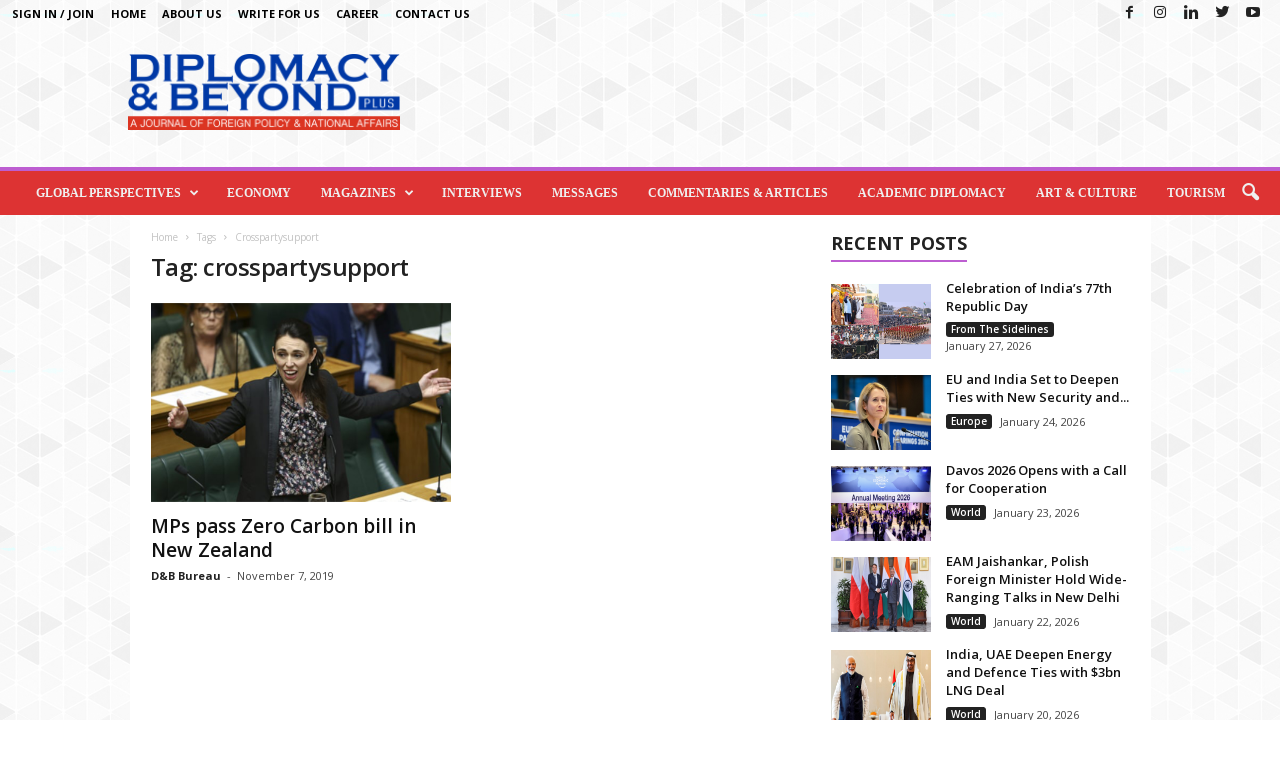

--- FILE ---
content_type: text/html; charset=UTF-8
request_url: https://diplomacybeyond.com/tag/crosspartysupport/
body_size: 16582
content:
<!doctype html >
<!--[if IE 8]>    <html class="ie8" lang="en-US"> <![endif]-->
<!--[if IE 9]>    <html class="ie9" lang="en-US"> <![endif]-->
<!--[if gt IE 8]><!--> <html lang="en-US"> <!--<![endif]-->
<head>
    <title>crosspartysupport | Diplomacy &amp; Beyond Plus</title>
    <meta charset="UTF-8" />
    <meta name="viewport" content="width=device-width, initial-scale=1.0">
    <link rel="pingback" href="https://diplomacybeyond.com/xmlrpc.php" />
    <meta name='robots' content='max-image-preview:large' />
	<style>img:is([sizes="auto" i], [sizes^="auto," i]) { contain-intrinsic-size: 3000px 1500px }</style>
	<link rel='dns-prefetch' href='//fonts.googleapis.com' />
<link rel="alternate" type="application/rss+xml" title="Diplomacy &amp; Beyond Plus &raquo; Feed" href="https://diplomacybeyond.com/feed/" />
<link rel="alternate" type="application/rss+xml" title="Diplomacy &amp; Beyond Plus &raquo; Comments Feed" href="https://diplomacybeyond.com/comments/feed/" />
<link rel="alternate" type="application/rss+xml" title="Diplomacy &amp; Beyond Plus &raquo; crosspartysupport Tag Feed" href="https://diplomacybeyond.com/tag/crosspartysupport/feed/" />
<script type="text/javascript">
/* <![CDATA[ */
window._wpemojiSettings = {"baseUrl":"https:\/\/s.w.org\/images\/core\/emoji\/15.0.3\/72x72\/","ext":".png","svgUrl":"https:\/\/s.w.org\/images\/core\/emoji\/15.0.3\/svg\/","svgExt":".svg","source":{"concatemoji":"https:\/\/diplomacybeyond.com\/wp-includes\/js\/wp-emoji-release.min.js?ver=6.7.4"}};
/*! This file is auto-generated */
!function(i,n){var o,s,e;function c(e){try{var t={supportTests:e,timestamp:(new Date).valueOf()};sessionStorage.setItem(o,JSON.stringify(t))}catch(e){}}function p(e,t,n){e.clearRect(0,0,e.canvas.width,e.canvas.height),e.fillText(t,0,0);var t=new Uint32Array(e.getImageData(0,0,e.canvas.width,e.canvas.height).data),r=(e.clearRect(0,0,e.canvas.width,e.canvas.height),e.fillText(n,0,0),new Uint32Array(e.getImageData(0,0,e.canvas.width,e.canvas.height).data));return t.every(function(e,t){return e===r[t]})}function u(e,t,n){switch(t){case"flag":return n(e,"\ud83c\udff3\ufe0f\u200d\u26a7\ufe0f","\ud83c\udff3\ufe0f\u200b\u26a7\ufe0f")?!1:!n(e,"\ud83c\uddfa\ud83c\uddf3","\ud83c\uddfa\u200b\ud83c\uddf3")&&!n(e,"\ud83c\udff4\udb40\udc67\udb40\udc62\udb40\udc65\udb40\udc6e\udb40\udc67\udb40\udc7f","\ud83c\udff4\u200b\udb40\udc67\u200b\udb40\udc62\u200b\udb40\udc65\u200b\udb40\udc6e\u200b\udb40\udc67\u200b\udb40\udc7f");case"emoji":return!n(e,"\ud83d\udc26\u200d\u2b1b","\ud83d\udc26\u200b\u2b1b")}return!1}function f(e,t,n){var r="undefined"!=typeof WorkerGlobalScope&&self instanceof WorkerGlobalScope?new OffscreenCanvas(300,150):i.createElement("canvas"),a=r.getContext("2d",{willReadFrequently:!0}),o=(a.textBaseline="top",a.font="600 32px Arial",{});return e.forEach(function(e){o[e]=t(a,e,n)}),o}function t(e){var t=i.createElement("script");t.src=e,t.defer=!0,i.head.appendChild(t)}"undefined"!=typeof Promise&&(o="wpEmojiSettingsSupports",s=["flag","emoji"],n.supports={everything:!0,everythingExceptFlag:!0},e=new Promise(function(e){i.addEventListener("DOMContentLoaded",e,{once:!0})}),new Promise(function(t){var n=function(){try{var e=JSON.parse(sessionStorage.getItem(o));if("object"==typeof e&&"number"==typeof e.timestamp&&(new Date).valueOf()<e.timestamp+604800&&"object"==typeof e.supportTests)return e.supportTests}catch(e){}return null}();if(!n){if("undefined"!=typeof Worker&&"undefined"!=typeof OffscreenCanvas&&"undefined"!=typeof URL&&URL.createObjectURL&&"undefined"!=typeof Blob)try{var e="postMessage("+f.toString()+"("+[JSON.stringify(s),u.toString(),p.toString()].join(",")+"));",r=new Blob([e],{type:"text/javascript"}),a=new Worker(URL.createObjectURL(r),{name:"wpTestEmojiSupports"});return void(a.onmessage=function(e){c(n=e.data),a.terminate(),t(n)})}catch(e){}c(n=f(s,u,p))}t(n)}).then(function(e){for(var t in e)n.supports[t]=e[t],n.supports.everything=n.supports.everything&&n.supports[t],"flag"!==t&&(n.supports.everythingExceptFlag=n.supports.everythingExceptFlag&&n.supports[t]);n.supports.everythingExceptFlag=n.supports.everythingExceptFlag&&!n.supports.flag,n.DOMReady=!1,n.readyCallback=function(){n.DOMReady=!0}}).then(function(){return e}).then(function(){var e;n.supports.everything||(n.readyCallback(),(e=n.source||{}).concatemoji?t(e.concatemoji):e.wpemoji&&e.twemoji&&(t(e.twemoji),t(e.wpemoji)))}))}((window,document),window._wpemojiSettings);
/* ]]> */
</script>
<style id='wp-emoji-styles-inline-css' type='text/css'>

	img.wp-smiley, img.emoji {
		display: inline !important;
		border: none !important;
		box-shadow: none !important;
		height: 1em !important;
		width: 1em !important;
		margin: 0 0.07em !important;
		vertical-align: -0.1em !important;
		background: none !important;
		padding: 0 !important;
	}
</style>
<link rel='stylesheet' id='wp-block-library-css' href='https://diplomacybeyond.com/wp-includes/css/dist/block-library/style.min.css?ver=6.7.4' type='text/css' media='all' />
<link rel='stylesheet' id='me-spr-block-styles-css' href='https://diplomacybeyond.com/wp-content/plugins/simple-post-redirect//css/block-styles.min.css?ver=6.7.4' type='text/css' media='all' />
<style id='classic-theme-styles-inline-css' type='text/css'>
/*! This file is auto-generated */
.wp-block-button__link{color:#fff;background-color:#32373c;border-radius:9999px;box-shadow:none;text-decoration:none;padding:calc(.667em + 2px) calc(1.333em + 2px);font-size:1.125em}.wp-block-file__button{background:#32373c;color:#fff;text-decoration:none}
</style>
<style id='global-styles-inline-css' type='text/css'>
:root{--wp--preset--aspect-ratio--square: 1;--wp--preset--aspect-ratio--4-3: 4/3;--wp--preset--aspect-ratio--3-4: 3/4;--wp--preset--aspect-ratio--3-2: 3/2;--wp--preset--aspect-ratio--2-3: 2/3;--wp--preset--aspect-ratio--16-9: 16/9;--wp--preset--aspect-ratio--9-16: 9/16;--wp--preset--color--black: #000000;--wp--preset--color--cyan-bluish-gray: #abb8c3;--wp--preset--color--white: #ffffff;--wp--preset--color--pale-pink: #f78da7;--wp--preset--color--vivid-red: #cf2e2e;--wp--preset--color--luminous-vivid-orange: #ff6900;--wp--preset--color--luminous-vivid-amber: #fcb900;--wp--preset--color--light-green-cyan: #7bdcb5;--wp--preset--color--vivid-green-cyan: #00d084;--wp--preset--color--pale-cyan-blue: #8ed1fc;--wp--preset--color--vivid-cyan-blue: #0693e3;--wp--preset--color--vivid-purple: #9b51e0;--wp--preset--gradient--vivid-cyan-blue-to-vivid-purple: linear-gradient(135deg,rgba(6,147,227,1) 0%,rgb(155,81,224) 100%);--wp--preset--gradient--light-green-cyan-to-vivid-green-cyan: linear-gradient(135deg,rgb(122,220,180) 0%,rgb(0,208,130) 100%);--wp--preset--gradient--luminous-vivid-amber-to-luminous-vivid-orange: linear-gradient(135deg,rgba(252,185,0,1) 0%,rgba(255,105,0,1) 100%);--wp--preset--gradient--luminous-vivid-orange-to-vivid-red: linear-gradient(135deg,rgba(255,105,0,1) 0%,rgb(207,46,46) 100%);--wp--preset--gradient--very-light-gray-to-cyan-bluish-gray: linear-gradient(135deg,rgb(238,238,238) 0%,rgb(169,184,195) 100%);--wp--preset--gradient--cool-to-warm-spectrum: linear-gradient(135deg,rgb(74,234,220) 0%,rgb(151,120,209) 20%,rgb(207,42,186) 40%,rgb(238,44,130) 60%,rgb(251,105,98) 80%,rgb(254,248,76) 100%);--wp--preset--gradient--blush-light-purple: linear-gradient(135deg,rgb(255,206,236) 0%,rgb(152,150,240) 100%);--wp--preset--gradient--blush-bordeaux: linear-gradient(135deg,rgb(254,205,165) 0%,rgb(254,45,45) 50%,rgb(107,0,62) 100%);--wp--preset--gradient--luminous-dusk: linear-gradient(135deg,rgb(255,203,112) 0%,rgb(199,81,192) 50%,rgb(65,88,208) 100%);--wp--preset--gradient--pale-ocean: linear-gradient(135deg,rgb(255,245,203) 0%,rgb(182,227,212) 50%,rgb(51,167,181) 100%);--wp--preset--gradient--electric-grass: linear-gradient(135deg,rgb(202,248,128) 0%,rgb(113,206,126) 100%);--wp--preset--gradient--midnight: linear-gradient(135deg,rgb(2,3,129) 0%,rgb(40,116,252) 100%);--wp--preset--font-size--small: 10px;--wp--preset--font-size--medium: 20px;--wp--preset--font-size--large: 30px;--wp--preset--font-size--x-large: 42px;--wp--preset--font-size--regular: 14px;--wp--preset--font-size--larger: 48px;--wp--preset--spacing--20: 0.44rem;--wp--preset--spacing--30: 0.67rem;--wp--preset--spacing--40: 1rem;--wp--preset--spacing--50: 1.5rem;--wp--preset--spacing--60: 2.25rem;--wp--preset--spacing--70: 3.38rem;--wp--preset--spacing--80: 5.06rem;--wp--preset--shadow--natural: 6px 6px 9px rgba(0, 0, 0, 0.2);--wp--preset--shadow--deep: 12px 12px 50px rgba(0, 0, 0, 0.4);--wp--preset--shadow--sharp: 6px 6px 0px rgba(0, 0, 0, 0.2);--wp--preset--shadow--outlined: 6px 6px 0px -3px rgba(255, 255, 255, 1), 6px 6px rgba(0, 0, 0, 1);--wp--preset--shadow--crisp: 6px 6px 0px rgba(0, 0, 0, 1);}:where(.is-layout-flex){gap: 0.5em;}:where(.is-layout-grid){gap: 0.5em;}body .is-layout-flex{display: flex;}.is-layout-flex{flex-wrap: wrap;align-items: center;}.is-layout-flex > :is(*, div){margin: 0;}body .is-layout-grid{display: grid;}.is-layout-grid > :is(*, div){margin: 0;}:where(.wp-block-columns.is-layout-flex){gap: 2em;}:where(.wp-block-columns.is-layout-grid){gap: 2em;}:where(.wp-block-post-template.is-layout-flex){gap: 1.25em;}:where(.wp-block-post-template.is-layout-grid){gap: 1.25em;}.has-black-color{color: var(--wp--preset--color--black) !important;}.has-cyan-bluish-gray-color{color: var(--wp--preset--color--cyan-bluish-gray) !important;}.has-white-color{color: var(--wp--preset--color--white) !important;}.has-pale-pink-color{color: var(--wp--preset--color--pale-pink) !important;}.has-vivid-red-color{color: var(--wp--preset--color--vivid-red) !important;}.has-luminous-vivid-orange-color{color: var(--wp--preset--color--luminous-vivid-orange) !important;}.has-luminous-vivid-amber-color{color: var(--wp--preset--color--luminous-vivid-amber) !important;}.has-light-green-cyan-color{color: var(--wp--preset--color--light-green-cyan) !important;}.has-vivid-green-cyan-color{color: var(--wp--preset--color--vivid-green-cyan) !important;}.has-pale-cyan-blue-color{color: var(--wp--preset--color--pale-cyan-blue) !important;}.has-vivid-cyan-blue-color{color: var(--wp--preset--color--vivid-cyan-blue) !important;}.has-vivid-purple-color{color: var(--wp--preset--color--vivid-purple) !important;}.has-black-background-color{background-color: var(--wp--preset--color--black) !important;}.has-cyan-bluish-gray-background-color{background-color: var(--wp--preset--color--cyan-bluish-gray) !important;}.has-white-background-color{background-color: var(--wp--preset--color--white) !important;}.has-pale-pink-background-color{background-color: var(--wp--preset--color--pale-pink) !important;}.has-vivid-red-background-color{background-color: var(--wp--preset--color--vivid-red) !important;}.has-luminous-vivid-orange-background-color{background-color: var(--wp--preset--color--luminous-vivid-orange) !important;}.has-luminous-vivid-amber-background-color{background-color: var(--wp--preset--color--luminous-vivid-amber) !important;}.has-light-green-cyan-background-color{background-color: var(--wp--preset--color--light-green-cyan) !important;}.has-vivid-green-cyan-background-color{background-color: var(--wp--preset--color--vivid-green-cyan) !important;}.has-pale-cyan-blue-background-color{background-color: var(--wp--preset--color--pale-cyan-blue) !important;}.has-vivid-cyan-blue-background-color{background-color: var(--wp--preset--color--vivid-cyan-blue) !important;}.has-vivid-purple-background-color{background-color: var(--wp--preset--color--vivid-purple) !important;}.has-black-border-color{border-color: var(--wp--preset--color--black) !important;}.has-cyan-bluish-gray-border-color{border-color: var(--wp--preset--color--cyan-bluish-gray) !important;}.has-white-border-color{border-color: var(--wp--preset--color--white) !important;}.has-pale-pink-border-color{border-color: var(--wp--preset--color--pale-pink) !important;}.has-vivid-red-border-color{border-color: var(--wp--preset--color--vivid-red) !important;}.has-luminous-vivid-orange-border-color{border-color: var(--wp--preset--color--luminous-vivid-orange) !important;}.has-luminous-vivid-amber-border-color{border-color: var(--wp--preset--color--luminous-vivid-amber) !important;}.has-light-green-cyan-border-color{border-color: var(--wp--preset--color--light-green-cyan) !important;}.has-vivid-green-cyan-border-color{border-color: var(--wp--preset--color--vivid-green-cyan) !important;}.has-pale-cyan-blue-border-color{border-color: var(--wp--preset--color--pale-cyan-blue) !important;}.has-vivid-cyan-blue-border-color{border-color: var(--wp--preset--color--vivid-cyan-blue) !important;}.has-vivid-purple-border-color{border-color: var(--wp--preset--color--vivid-purple) !important;}.has-vivid-cyan-blue-to-vivid-purple-gradient-background{background: var(--wp--preset--gradient--vivid-cyan-blue-to-vivid-purple) !important;}.has-light-green-cyan-to-vivid-green-cyan-gradient-background{background: var(--wp--preset--gradient--light-green-cyan-to-vivid-green-cyan) !important;}.has-luminous-vivid-amber-to-luminous-vivid-orange-gradient-background{background: var(--wp--preset--gradient--luminous-vivid-amber-to-luminous-vivid-orange) !important;}.has-luminous-vivid-orange-to-vivid-red-gradient-background{background: var(--wp--preset--gradient--luminous-vivid-orange-to-vivid-red) !important;}.has-very-light-gray-to-cyan-bluish-gray-gradient-background{background: var(--wp--preset--gradient--very-light-gray-to-cyan-bluish-gray) !important;}.has-cool-to-warm-spectrum-gradient-background{background: var(--wp--preset--gradient--cool-to-warm-spectrum) !important;}.has-blush-light-purple-gradient-background{background: var(--wp--preset--gradient--blush-light-purple) !important;}.has-blush-bordeaux-gradient-background{background: var(--wp--preset--gradient--blush-bordeaux) !important;}.has-luminous-dusk-gradient-background{background: var(--wp--preset--gradient--luminous-dusk) !important;}.has-pale-ocean-gradient-background{background: var(--wp--preset--gradient--pale-ocean) !important;}.has-electric-grass-gradient-background{background: var(--wp--preset--gradient--electric-grass) !important;}.has-midnight-gradient-background{background: var(--wp--preset--gradient--midnight) !important;}.has-small-font-size{font-size: var(--wp--preset--font-size--small) !important;}.has-medium-font-size{font-size: var(--wp--preset--font-size--medium) !important;}.has-large-font-size{font-size: var(--wp--preset--font-size--large) !important;}.has-x-large-font-size{font-size: var(--wp--preset--font-size--x-large) !important;}
:where(.wp-block-post-template.is-layout-flex){gap: 1.25em;}:where(.wp-block-post-template.is-layout-grid){gap: 1.25em;}
:where(.wp-block-columns.is-layout-flex){gap: 2em;}:where(.wp-block-columns.is-layout-grid){gap: 2em;}
:root :where(.wp-block-pullquote){font-size: 1.5em;line-height: 1.6;}
</style>
<link rel='stylesheet' id='foobox-free-min-css' href='https://diplomacybeyond.com/wp-content/plugins/foobox-image-lightbox/free/css/foobox.free.min.css?ver=2.7.34' type='text/css' media='all' />
<link rel='stylesheet' id='wpos-slick-style-css' href='https://diplomacybeyond.com/wp-content/plugins/wp-responsive-recent-post-slider/assets/css/slick.css?ver=2.4' type='text/css' media='all' />
<link rel='stylesheet' id='wppsac-public-style-css' href='https://diplomacybeyond.com/wp-content/plugins/wp-responsive-recent-post-slider/assets/css/recent-post-style.css?ver=2.4' type='text/css' media='all' />
<link rel='stylesheet' id='ppress-frontend-css' href='https://diplomacybeyond.com/wp-content/plugins/wp-user-avatar/assets/css/frontend.min.css?ver=4.16.1' type='text/css' media='all' />
<link rel='stylesheet' id='ppress-flatpickr-css' href='https://diplomacybeyond.com/wp-content/plugins/wp-user-avatar/assets/flatpickr/flatpickr.min.css?ver=4.16.1' type='text/css' media='all' />
<link rel='stylesheet' id='ppress-select2-css' href='https://diplomacybeyond.com/wp-content/plugins/wp-user-avatar/assets/select2/select2.min.css?ver=6.7.4' type='text/css' media='all' />
<link rel='stylesheet' id='td-plugin-newsletter-css' href='https://diplomacybeyond.com/wp-content/plugins/td-newsletter/style.css?ver=4.9.4' type='text/css' media='all' />
<link rel='stylesheet' id='google-fonts-style-css' href='https://fonts.googleapis.com/css?family=Open+Sans%3A400%2C600%2C700%7CRoboto+Condensed%3A400%2C500%2C700&#038;display=swap&#038;ver=4.9.4' type='text/css' media='all' />
<link rel='stylesheet' id='td-theme-css' href='https://diplomacybeyond.com/wp-content/themes/Newsmag/style.css?ver=4.9.4' type='text/css' media='all' />
<style id='td-theme-inline-css' type='text/css'>
    
        @media (max-width: 767px) {
            .td-header-desktop-wrap {
                display: none;
            }
        }
        @media (min-width: 767px) {
            .td-header-mobile-wrap {
                display: none;
            }
        }
    
	
</style>
<link rel='stylesheet' id='td-legacy-framework-front-style-css' href='https://diplomacybeyond.com/wp-content/plugins/td-composer/legacy/Newsmag/assets/css/td_legacy_main.css?ver=994b985dee55a2505cfa73560be54a14' type='text/css' media='all' />
<link rel='stylesheet' id='td-theme-demo-style-css' href='https://diplomacybeyond.com/wp-content/plugins/td-composer/legacy/Newsmag/includes/demos/magazine/demo_style.css?ver=4.9.4' type='text/css' media='all' />
<script type="text/javascript" src="https://diplomacybeyond.com/wp-includes/js/jquery/jquery.min.js?ver=3.7.1" id="jquery-core-js"></script>
<script type="text/javascript" src="https://diplomacybeyond.com/wp-includes/js/jquery/jquery-migrate.min.js?ver=3.4.1" id="jquery-migrate-js"></script>
<script type="text/javascript" src="https://diplomacybeyond.com/wp-content/plugins/wp-user-avatar/assets/flatpickr/flatpickr.min.js?ver=4.16.1" id="ppress-flatpickr-js"></script>
<script type="text/javascript" src="https://diplomacybeyond.com/wp-content/plugins/wp-user-avatar/assets/select2/select2.min.js?ver=4.16.1" id="ppress-select2-js"></script>
<script type="text/javascript" id="foobox-free-min-js-before">
/* <![CDATA[ */
/* Run FooBox FREE (v2.7.34) */
var FOOBOX = window.FOOBOX = {
	ready: true,
	disableOthers: false,
	o: {wordpress: { enabled: true }, countMessage:'image %index of %total', captions: { dataTitle: ["captionTitle","title"], dataDesc: ["captionDesc","description"] }, rel: '', excludes:'.fbx-link,.nofoobox,.nolightbox,a[href*="pinterest.com/pin/create/button/"]', affiliate : { enabled: false }},
	selectors: [
		".foogallery-container.foogallery-lightbox-foobox", ".foogallery-container.foogallery-lightbox-foobox-free", ".gallery", ".wp-block-gallery", ".wp-caption", ".wp-block-image", "a:has(img[class*=wp-image-])", ".post a:has(img[class*=wp-image-])", ".foobox"
	],
	pre: function( $ ){
		// Custom JavaScript (Pre)
		
	},
	post: function( $ ){
		// Custom JavaScript (Post)
		
		// Custom Captions Code
		
	},
	custom: function( $ ){
		// Custom Extra JS
		
	}
};
/* ]]> */
</script>
<script type="text/javascript" src="https://diplomacybeyond.com/wp-content/plugins/foobox-image-lightbox/free/js/foobox.free.min.js?ver=2.7.34" id="foobox-free-min-js"></script>
<link rel="https://api.w.org/" href="https://diplomacybeyond.com/wp-json/" /><link rel="alternate" title="JSON" type="application/json" href="https://diplomacybeyond.com/wp-json/wp/v2/tags/4190" /><link rel="EditURI" type="application/rsd+xml" title="RSD" href="https://diplomacybeyond.com/xmlrpc.php?rsd" />
<meta name="generator" content="WordPress 6.7.4" />
<!--[if lt IE 9]><script src="https://cdnjs.cloudflare.com/ajax/libs/html5shiv/3.7.3/html5shiv.js"></script><![endif]-->
    			<script>
				window.tdwGlobal = {"adminUrl":"https:\/\/diplomacybeyond.com\/wp-admin\/","wpRestNonce":"5a6ac00d19","wpRestUrl":"https:\/\/diplomacybeyond.com\/wp-json\/","permalinkStructure":"\/%postname%\/"};
			</script>
			<style type="text/css">.recentcomments a{display:inline !important;padding:0 !important;margin:0 !important;}</style>
<!-- JS generated by theme -->

<script>
    
    

	    var tdBlocksArray = []; //here we store all the items for the current page

	    //td_block class - each ajax block uses a object of this class for requests
	    function tdBlock() {
		    this.id = '';
		    this.block_type = 1; //block type id (1-234 etc)
		    this.atts = '';
		    this.td_column_number = '';
		    this.td_current_page = 1; //
		    this.post_count = 0; //from wp
		    this.found_posts = 0; //from wp
		    this.max_num_pages = 0; //from wp
		    this.td_filter_value = ''; //current live filter value
		    this.is_ajax_running = false;
		    this.td_user_action = ''; // load more or infinite loader (used by the animation)
		    this.header_color = '';
		    this.ajax_pagination_infinite_stop = ''; //show load more at page x
	    }


        // td_js_generator - mini detector
        (function(){
            var htmlTag = document.getElementsByTagName("html")[0];

	        if ( navigator.userAgent.indexOf("MSIE 10.0") > -1 ) {
                htmlTag.className += ' ie10';
            }

            if ( !!navigator.userAgent.match(/Trident.*rv\:11\./) ) {
                htmlTag.className += ' ie11';
            }

	        if ( navigator.userAgent.indexOf("Edge") > -1 ) {
                htmlTag.className += ' ieEdge';
            }

            if ( /(iPad|iPhone|iPod)/g.test(navigator.userAgent) ) {
                htmlTag.className += ' td-md-is-ios';
            }

            var user_agent = navigator.userAgent.toLowerCase();
            if ( user_agent.indexOf("android") > -1 ) {
                htmlTag.className += ' td-md-is-android';
            }

            if ( -1 !== navigator.userAgent.indexOf('Mac OS X')  ) {
                htmlTag.className += ' td-md-is-os-x';
            }

            if ( /chrom(e|ium)/.test(navigator.userAgent.toLowerCase()) ) {
               htmlTag.className += ' td-md-is-chrome';
            }

            if ( -1 !== navigator.userAgent.indexOf('Firefox') ) {
                htmlTag.className += ' td-md-is-firefox';
            }

            if ( -1 !== navigator.userAgent.indexOf('Safari') && -1 === navigator.userAgent.indexOf('Chrome') ) {
                htmlTag.className += ' td-md-is-safari';
            }

            if( -1 !== navigator.userAgent.indexOf('IEMobile') ){
                htmlTag.className += ' td-md-is-iemobile';
            }

        })();




        var tdLocalCache = {};

        ( function () {
            "use strict";

            tdLocalCache = {
                data: {},
                remove: function (resource_id) {
                    delete tdLocalCache.data[resource_id];
                },
                exist: function (resource_id) {
                    return tdLocalCache.data.hasOwnProperty(resource_id) && tdLocalCache.data[resource_id] !== null;
                },
                get: function (resource_id) {
                    return tdLocalCache.data[resource_id];
                },
                set: function (resource_id, cachedData) {
                    tdLocalCache.remove(resource_id);
                    tdLocalCache.data[resource_id] = cachedData;
                }
            };
        })();

    
    
var td_viewport_interval_list=[{"limitBottom":767,"sidebarWidth":251},{"limitBottom":1023,"sidebarWidth":339}];
var td_animation_stack_effect="type0";
var tds_animation_stack=true;
var td_animation_stack_specific_selectors=".entry-thumb, img";
var td_animation_stack_general_selectors=".td-animation-stack img, .td-animation-stack .entry-thumb, .post img";
var tdc_is_installed="yes";
var td_ajax_url="https:\/\/diplomacybeyond.com\/wp-admin\/admin-ajax.php?td_theme_name=Newsmag&v=4.9.4";
var td_get_template_directory_uri="https:\/\/diplomacybeyond.com\/wp-content\/plugins\/td-composer\/legacy\/common";
var tds_snap_menu="";
var tds_logo_on_sticky="";
var tds_header_style="";
var td_please_wait="Please wait...";
var td_email_user_pass_incorrect="User or password incorrect!";
var td_email_user_incorrect="Email or username incorrect!";
var td_email_incorrect="Email incorrect!";
var tds_more_articles_on_post_enable="";
var tds_more_articles_on_post_time_to_wait="";
var tds_more_articles_on_post_pages_distance_from_top=0;
var tds_theme_color_site_wide="#bd5ed1";
var tds_smart_sidebar="enabled";
var tdThemeName="Newsmag";
var td_magnific_popup_translation_tPrev="Previous (Left arrow key)";
var td_magnific_popup_translation_tNext="Next (Right arrow key)";
var td_magnific_popup_translation_tCounter="%curr% of %total%";
var td_magnific_popup_translation_ajax_tError="The content from %url% could not be loaded.";
var td_magnific_popup_translation_image_tError="The image #%curr% could not be loaded.";
var tdBlockNonce="412ec139f8";
var tdDateNamesI18n={"month_names":["January","February","March","April","May","June","July","August","September","October","November","December"],"month_names_short":["Jan","Feb","Mar","Apr","May","Jun","Jul","Aug","Sep","Oct","Nov","Dec"],"day_names":["Sunday","Monday","Tuesday","Wednesday","Thursday","Friday","Saturday"],"day_names_short":["Sun","Mon","Tue","Wed","Thu","Fri","Sat"]};
var td_ad_background_click_link="";
var td_ad_background_click_target="";
</script>


<!-- Header style compiled by theme -->

<style>
    

body {
	background-image:url("https://diplomacybeyond.com/wp-content/uploads/2020/08/bg.png");
	background-attachment:fixed;
}
.td-header-border:before,
    .td-trending-now-title,
    .td_block_mega_menu .td_mega_menu_sub_cats .cur-sub-cat,
    .td-post-category:hover,
    .td-header-style-2 .td-header-sp-logo,
    .td-next-prev-wrap a:hover i,
    .page-nav .current,
    .widget_calendar tfoot a:hover,
    .td-footer-container .widget_search .wpb_button:hover,
    .td-scroll-up-visible,
    .dropcap,
    .td-category a,
    input[type="submit"]:hover,
    .td-post-small-box a:hover,
    .td-404-sub-sub-title a:hover,
    .td-rating-bar-wrap div,
    .td_top_authors .td-active .td-author-post-count,
    .td_top_authors .td-active .td-author-comments-count,
    .td_smart_list_3 .td-sml3-top-controls i:hover,
    .td_smart_list_3 .td-sml3-bottom-controls i:hover,
    .td_wrapper_video_playlist .td_video_controls_playlist_wrapper,
    .td-read-more a:hover,
    .td-login-wrap .btn,
    .td_display_err,
    .td-header-style-6 .td-top-menu-full,
    #bbpress-forums button:hover,
    #bbpress-forums .bbp-pagination .current,
    .bbp_widget_login .button:hover,
    .header-search-wrap .td-drop-down-search .btn:hover,
    .td-post-text-content .more-link-wrap:hover a,
    #buddypress div.item-list-tabs ul li > a span,
    #buddypress div.item-list-tabs ul li > a:hover span,
    #buddypress input[type=submit]:hover,
    #buddypress a.button:hover span,
    #buddypress div.item-list-tabs ul li.selected a span,
    #buddypress div.item-list-tabs ul li.current a span,
    #buddypress input[type=submit]:focus,
    .td-grid-style-3 .td-big-grid-post .td-module-thumb a:last-child:before,
    .td-grid-style-4 .td-big-grid-post .td-module-thumb a:last-child:before,
    .td-grid-style-5 .td-big-grid-post .td-module-thumb:after,
    .td_category_template_2 .td-category-siblings .td-category a:hover,
    .td-weather-week:before,
    .td-weather-information:before,
     .td_3D_btn,
    .td_shadow_btn,
    .td_default_btn,
    .td_square_btn, 
    .td_outlined_btn:hover {
        background-color: #bd5ed1;
    }

    @media (max-width: 767px) {
        .td-category a.td-current-sub-category {
            background-color: #bd5ed1;
        }
    }

    .woocommerce .onsale,
    .woocommerce .woocommerce a.button:hover,
    .woocommerce-page .woocommerce .button:hover,
    .single-product .product .summary .cart .button:hover,
    .woocommerce .woocommerce .product a.button:hover,
    .woocommerce .product a.button:hover,
    .woocommerce .product #respond input#submit:hover,
    .woocommerce .checkout input#place_order:hover,
    .woocommerce .woocommerce.widget .button:hover,
    .woocommerce .woocommerce-message .button:hover,
    .woocommerce .woocommerce-error .button:hover,
    .woocommerce .woocommerce-info .button:hover,
    .woocommerce.widget .ui-slider .ui-slider-handle,
    .vc_btn-black:hover,
	.wpb_btn-black:hover,
	.item-list-tabs .feed:hover a,
	.td-smart-list-button:hover {
    	background-color: #bd5ed1;
    }

    .td-header-sp-top-menu .top-header-menu > .current-menu-item > a,
    .td-header-sp-top-menu .top-header-menu > .current-menu-ancestor > a,
    .td-header-sp-top-menu .top-header-menu > .current-category-ancestor > a,
    .td-header-sp-top-menu .top-header-menu > li > a:hover,
    .td-header-sp-top-menu .top-header-menu > .sfHover > a,
    .top-header-menu ul .current-menu-item > a,
    .top-header-menu ul .current-menu-ancestor > a,
    .top-header-menu ul .current-category-ancestor > a,
    .top-header-menu ul li > a:hover,
    .top-header-menu ul .sfHover > a,
    .sf-menu ul .td-menu-item > a:hover,
    .sf-menu ul .sfHover > a,
    .sf-menu ul .current-menu-ancestor > a,
    .sf-menu ul .current-category-ancestor > a,
    .sf-menu ul .current-menu-item > a,
    .td_module_wrap:hover .entry-title a,
    .td_mod_mega_menu:hover .entry-title a,
    .footer-email-wrap a,
    .widget a:hover,
    .td-footer-container .widget_calendar #today,
    .td-category-pulldown-filter a.td-pulldown-category-filter-link:hover,
    .td-load-more-wrap a:hover,
    .td-post-next-prev-content a:hover,
    .td-author-name a:hover,
    .td-author-url a:hover,
    .td_mod_related_posts:hover .entry-title a,
    .td-search-query,
    .header-search-wrap .td-drop-down-search .result-msg a:hover,
    .td_top_authors .td-active .td-authors-name a,
    .post blockquote p,
    .td-post-content blockquote p,
    .page blockquote p,
    .comment-list cite a:hover,
    .comment-list cite:hover,
    .comment-list .comment-reply-link:hover,
    a,
    .white-menu #td-header-menu .sf-menu > li > a:hover,
    .white-menu #td-header-menu .sf-menu > .current-menu-ancestor > a,
    .white-menu #td-header-menu .sf-menu > .current-menu-item > a,
    .td_quote_on_blocks,
    #bbpress-forums .bbp-forum-freshness a:hover,
    #bbpress-forums .bbp-topic-freshness a:hover,
    #bbpress-forums .bbp-forums-list li a:hover,
    #bbpress-forums .bbp-forum-title:hover,
    #bbpress-forums .bbp-topic-permalink:hover,
    #bbpress-forums .bbp-topic-started-by a:hover,
    #bbpress-forums .bbp-topic-started-in a:hover,
    #bbpress-forums .bbp-body .super-sticky li.bbp-topic-title .bbp-topic-permalink,
    #bbpress-forums .bbp-body .sticky li.bbp-topic-title .bbp-topic-permalink,
    #bbpress-forums #subscription-toggle a:hover,
    #bbpress-forums #favorite-toggle a:hover,
    .woocommerce-account .woocommerce-MyAccount-navigation a:hover,
    .widget_display_replies .bbp-author-name,
    .widget_display_topics .bbp-author-name,
    .archive .widget_archive .current,
    .archive .widget_archive .current a,
    .td-subcategory-header .td-category-siblings .td-subcat-dropdown a.td-current-sub-category,
    .td-subcategory-header .td-category-siblings .td-subcat-dropdown a:hover,
    .td-pulldown-filter-display-option:hover,
    .td-pulldown-filter-display-option .td-pulldown-filter-link:hover,
    .td_normal_slide .td-wrapper-pulldown-filter .td-pulldown-filter-list a:hover,
    #buddypress ul.item-list li div.item-title a:hover,
    .td_block_13 .td-pulldown-filter-list a:hover,
    .td_smart_list_8 .td-smart-list-dropdown-wrap .td-smart-list-button:hover,
    .td_smart_list_8 .td-smart-list-dropdown-wrap .td-smart-list-button:hover i,
    .td-sub-footer-container a:hover,
    .td-instagram-user a,
     .td_outlined_btn {
        color: #bd5ed1;
    }

    .td-mega-menu .wpb_content_element li a:hover,
    .td_login_tab_focus {
        color: #bd5ed1 !important;
    }

    .td-next-prev-wrap a:hover i,
    .page-nav .current,
    .widget_tag_cloud a:hover,
    .post .td_quote_box,
    .page .td_quote_box,
    .td-login-panel-title,
    #bbpress-forums .bbp-pagination .current,
    .td_category_template_2 .td-category-siblings .td-category a:hover,
    .page-template-page-pagebuilder-latest .td-instagram-user,
     .td_outlined_btn {
        border-color: #bd5ed1;
    }

    .td_wrapper_video_playlist .td_video_currently_playing:after,
    .item-list-tabs .feed:hover {
        border-color: #bd5ed1 !important;
    }


    
    .td-pb-row [class*="td-pb-span"],
    .td-pb-border-top,
    .page-template-page-title-sidebar-php .td-page-content > .wpb_row:first-child,
    .td-post-sharing,
    .td-post-content,
    .td-post-next-prev,
    .author-box-wrap,
    .td-comments-title-wrap,
    .comment-list,
    .comment-respond,
    .td-post-template-5 header,
    .td-container,
    .wpb_content_element,
    .wpb_column,
    .wpb_row,
    .white-menu .td-header-container .td-header-main-menu,
    .td-post-template-1 .td-post-content,
    .td-post-template-4 .td-post-sharing-top,
    .td-header-style-6 .td-header-header .td-make-full,
    #disqus_thread,
    .page-template-page-pagebuilder-title-php .td-page-content > .wpb_row:first-child,
    .td-footer-container:before {
        border-color: rgba(255,255,255,0);
    }
    .td-top-border {
        border-color: rgba(255,255,255,0) !important;
    }
    .td-container-border:after,
    .td-next-prev-separator,
    .td-container .td-pb-row .wpb_column:before,
    .td-container-border:before,
    .td-main-content:before,
    .td-main-sidebar:before,
    .td-pb-row .td-pb-span4:nth-of-type(3):after,
    .td-pb-row .td-pb-span4:nth-last-of-type(3):after {
    	background-color: rgba(255,255,255,0);
    }
    @media (max-width: 767px) {
    	.white-menu .td-header-main-menu {
      		border-color: rgba(255,255,255,0);
      	}
    }



    
    .td-header-top-menu,
    .td-header-wrap .td-top-menu-full {
        background-color: rgba(255,255,255,0.01);
    }

    .td-header-style-1 .td-header-top-menu,
    .td-header-style-2 .td-top-bar-container,
    .td-header-style-7 .td-header-top-menu {
        padding: 0 12px;
        top: 0;
    }

    
    .td-header-sp-top-menu .top-header-menu > li > a,
    .td-header-sp-top-menu .td_data_time,
    .td-header-sp-top-menu .td-weather-top-widget {
        color: #000000;
    }

    
    .top-header-menu > .current-menu-item > a,
    .top-header-menu > .current-menu-ancestor > a,
    .top-header-menu > .current-category-ancestor > a,
    .top-header-menu > li > a:hover,
    .top-header-menu > .sfHover > a {
        color: #bd5ed1 !important;
    }

    
    .top-header-menu ul .current-menu-item > a,
    .top-header-menu ul .current-menu-ancestor > a,
    .top-header-menu ul .current-category-ancestor > a,
    .top-header-menu ul li > a:hover,
    .top-header-menu ul .sfHover > a {
        color: #bd5ed1;
    }

    
    .td-header-sp-top-widget .td-social-icon-wrap i:hover {
        color: #bd5ed1;
    }

    
    .td-header-main-menu {
        background-color: #dd3333;
    }

    
    .sf-menu > li > a,
    .header-search-wrap .td-icon-search,
    #td-top-mobile-toggle i {
        color: #efefef;
    }

    
    .td-menu-background:before,
    .td-search-background:before {
        background: rgba(0,0,0,0.61);
        background: -moz-linear-gradient(top, rgba(0,0,0,0.61) 0%, rgba(0,0,0,0.7) 100%);
        background: -webkit-gradient(left top, left bottom, color-stop(0%, rgba(0,0,0,0.61)), color-stop(100%, rgba(0,0,0,0.7)));
        background: -webkit-linear-gradient(top, rgba(0,0,0,0.61) 0%, rgba(0,0,0,0.7) 100%);
        background: -o-linear-gradient(top, rgba(0,0,0,0.61) 0%, @mobileu_gradient_two_mob 100%);
        background: -ms-linear-gradient(top, rgba(0,0,0,0.61) 0%, rgba(0,0,0,0.7) 100%);
        background: linear-gradient(to bottom, rgba(0,0,0,0.61) 0%, rgba(0,0,0,0.7) 100%);
        filter: progid:DXImageTransform.Microsoft.gradient( startColorstr='rgba(0,0,0,0.61)', endColorstr='rgba(0,0,0,0.7)', GradientType=0 );
    }

    
    .td-mobile-content .current-menu-item > a,
    .td-mobile-content .current-menu-ancestor > a,
    .td-mobile-content .current-category-ancestor > a,
    #td-mobile-nav .td-menu-login-section a:hover,
    #td-mobile-nav .td-register-section a:hover,
    #td-mobile-nav .td-menu-socials-wrap a:hover i {
        color: #bd5ed1;
    }

    
    .mfp-content .td-login-button {
        background-color: #e8e120;
    }
    
    .mfp-content .td-login-button:active,
    .mfp-content .td-login-button:hover {
        background-color: #bd5ed1;
    }
    
    .mfp-content .td-login-button:active,
    .mfp-content .td-login-button:hover {
        color: #ffffff;
    }
    
    .td-sub-footer-container {
        background-color: #000000;
    }
    .td-sub-footer-container:after {
        background-color: transparent;
    }
    .td-sub-footer-container:before {
        background-color: transparent;
    }
    .td-footer-container.td-container {
        border-bottom-width: 0;
    }

    
    .td-sub-footer-container,
    .td-sub-footer-container a {
        color: #ffffff;
    }
    .td-sub-footer-container li a:before {
        background-color: #ffffff;
    }

    
    .td-subfooter-menu li a:hover {
        color: #bd5ed1;
    }

    
    .td-menu-background:after,
    .td-search-background:after {
        background-image: url('http://localhost/newsdl/wp-content/uploads/2020/08/11.jpg');
    }

    
    .top-header-menu li a,
    .td-header-sp-top-menu .td_data_time,
    .td-weather-top-widget .td-weather-header .td-weather-city,
    .td-weather-top-widget .td-weather-now {
        line-height:27px;
	
    }
    
    .sf-menu > .td-menu-item > a {
        font-family:Palatino, "Palatino Linotype", "Hoefler Text", Times, "Times New Roman", serif;
	font-size:12px;
	font-weight:bold;
	text-transform:uppercase;
	
    }
    
    .sf-menu ul .td-menu-item a {
        text-transform:uppercase;
	
    }
    
    .td_block_trending_now .entry-title {
    	font-size:13px;
	line-height:30px;
	
    }
    
    .td-header-sp-top-widget {
        line-height: 27px;
    }





    
    .td-footer-container::before {
        background-image: url('https://diplomacybeyond.com/wp-content/uploads/2019/10/bg.png');
    }

    
    .td-footer-container::before {
        background-size: cover;
    }

    
    .td-footer-container::before {
        background-position: center center;
    }

    
    .td-footer-container::before {
        opacity: 0.1;
    }



/* Style generated by theme for demo: magazine */

.td-newsmag-magazine .block-title > a:after,
	.td-newsmag-magazine .block-title > span:after {
      background-color: #bd5ed1;
    }

    .td-newsmag-magazine .td-cur-simple-item {
      border-bottom-color: #bd5ed1;
    }
</style>




<script type="application/ld+json">
    {
        "@context": "http://schema.org",
        "@type": "BreadcrumbList",
        "itemListElement": [
            {
                "@type": "ListItem",
                "position": 1,
                "item": {
                    "@type": "WebSite",
                    "@id": "https://diplomacybeyond.com/",
                    "name": "Home"
                }
            },
            {
                "@type": "ListItem",
                "position": 2,
                    "item": {
                    "@type": "WebPage",
                    "@id": "https://diplomacybeyond.com/tag/crosspartysupport/",
                    "name": "Crosspartysupport"
                }
            }    
        ]
    }
</script>
<link rel="icon" href="https://diplomacybeyond.com/wp-content/uploads/2019/03/cropped-logo-1-32x32.png" sizes="32x32" />
<link rel="icon" href="https://diplomacybeyond.com/wp-content/uploads/2019/03/cropped-logo-1-192x192.png" sizes="192x192" />
<link rel="apple-touch-icon" href="https://diplomacybeyond.com/wp-content/uploads/2019/03/cropped-logo-1-180x180.png" />
<meta name="msapplication-TileImage" content="https://diplomacybeyond.com/wp-content/uploads/2019/03/cropped-logo-1-270x270.png" />
	<style id="tdw-css-placeholder"></style>    
    <!-- Global site tag (gtag.js) - Google Analytics -->
<script async src="https://www.googletagmanager.com/gtag/js?id=UA-167897654-1"></script>
<script>
  window.dataLayer = window.dataLayer || [];
  function gtag(){dataLayer.push(arguments);}
  gtag('js', new Date());

  gtag('config', 'UA-167897654-1');
</script>

     <meta charset="Diplomacy and Beyond offers dedicated access and information on foreign policy & national affairs, bilateral and international relations. We have an exclusive network of experts covering a wide range of topics including trade, economics, business, policy, geopolitics, security, academics, education, technology, tourism, and more. The magazine has gained a reputable standing in the global media sector, being recognized as an entity that effectively covers foreign affairs and India’s bilateral relations with various countries, as well as the bilateral relations between other nations worldwide.

 " /> 
</head>

<body class="archive tag tag-crosspartysupport tag-4190 global-block-template-1 td-newsmag-magazine td-animation-stack-type0 td-boxed-layout" itemscope="itemscope" itemtype="https://schema.org/WebPage">



        <div class="td-scroll-up"><i class="td-icon-menu-up"></i></div>

    <div class="td-menu-background"></div>
<div id="td-mobile-nav">
    <div class="td-mobile-container">
        <!-- mobile menu top section -->
        <div class="td-menu-socials-wrap">
            <!-- socials -->
            <div class="td-menu-socials">
                
        <span class="td-social-icon-wrap">
            <a target="_blank" href="https://www.facebook.com/diplomacybeyondplus" title="Facebook">
                <i class="td-icon-font td-icon-facebook"></i>
            </a>
        </span>
        <span class="td-social-icon-wrap">
            <a target="_blank" href="https://www.instagram.com/diplomacy_beyond/?hl=en" title="Instagram">
                <i class="td-icon-font td-icon-instagram"></i>
            </a>
        </span>
        <span class="td-social-icon-wrap">
            <a target="_blank" href="https://www.linkedin.com/company/diplomacyandbeyond" title="Linkedin">
                <i class="td-icon-font td-icon-linkedin"></i>
            </a>
        </span>
        <span class="td-social-icon-wrap">
            <a target="_blank" href="https://twitter.com/diplomacybeyond" title="Twitter">
                <i class="td-icon-font td-icon-twitter"></i>
            </a>
        </span>
        <span class="td-social-icon-wrap">
            <a target="_blank" href="https://www.youtube.com/channel/UClMqKl33JPxo-rsbDh4W2ag" title="Youtube">
                <i class="td-icon-font td-icon-youtube"></i>
            </a>
        </span>            </div>
            <!-- close button -->
            <div class="td-mobile-close">
                <a href="#"><i class="td-icon-close-mobile"></i></a>
            </div>
        </div>

        <!-- login section -->
                    <div class="td-menu-login-section">
                
    <div class="td-guest-wrap">
        <div class="td-menu-login"><a id="login-link-mob">Sign in</a></div>
    </div>
            </div>
        
        <!-- menu section -->
        <div class="td-mobile-content">
            <div class="menu-news-container"><ul id="menu-news" class="td-mobile-main-menu"><li id="menu-item-8192" class="menu-item menu-item-type-custom menu-item-object-custom menu-item-has-children menu-item-first menu-item-8192"><a href="#">Global Perspectives<i class="td-icon-menu-right td-element-after"></i></a>
<ul class="sub-menu">
	<li id="menu-item-10831" class="menu-item menu-item-type-taxonomy menu-item-object-category menu-item-10831"><a href="https://diplomacybeyond.com/category/asia/">Asia</a></li>
	<li id="menu-item-10827" class="menu-item menu-item-type-taxonomy menu-item-object-category menu-item-10827"><a href="https://diplomacybeyond.com/category/africa/">Africa</a></li>
	<li id="menu-item-10828" class="menu-item menu-item-type-taxonomy menu-item-object-category menu-item-10828"><a href="https://diplomacybeyond.com/category/america/">America</a></li>
	<li id="menu-item-10832" class="menu-item menu-item-type-taxonomy menu-item-object-category menu-item-10832"><a href="https://diplomacybeyond.com/category/europe/">Europe</a></li>
	<li id="menu-item-10833" class="menu-item menu-item-type-taxonomy menu-item-object-category menu-item-10833"><a href="https://diplomacybeyond.com/category/middle-east/">Middle East</a></li>
	<li id="menu-item-10834" class="menu-item menu-item-type-taxonomy menu-item-object-category menu-item-10834"><a href="https://diplomacybeyond.com/category/world/">World</a></li>
</ul>
</li>
<li id="menu-item-10835" class="menu-item menu-item-type-taxonomy menu-item-object-category menu-item-10835"><a href="https://diplomacybeyond.com/category/economy/">Economy</a></li>
<li id="menu-item-10836" class="menu-item menu-item-type-custom menu-item-object-custom menu-item-has-children menu-item-10836"><a href="#">Magazines<i class="td-icon-menu-right td-element-after"></i></a>
<ul class="sub-menu">
	<li id="menu-item-10975" class="menu-item menu-item-type-post_type menu-item-object-page menu-item-10975"><a href="https://diplomacybeyond.com/special-report/">Special Report</a></li>
</ul>
</li>
<li id="menu-item-10837" class="menu-item menu-item-type-taxonomy menu-item-object-category menu-item-10837"><a href="https://diplomacybeyond.com/category/interviews/">Interviews</a></li>
<li id="menu-item-10838" class="menu-item menu-item-type-taxonomy menu-item-object-category menu-item-10838"><a href="https://diplomacybeyond.com/category/messages/">Messages</a></li>
<li id="menu-item-10839" class="menu-item menu-item-type-taxonomy menu-item-object-category menu-item-10839"><a href="https://diplomacybeyond.com/category/commentariesarticles/">Commentaries &#038; Articles</a></li>
<li id="menu-item-10840" class="menu-item menu-item-type-taxonomy menu-item-object-category menu-item-10840"><a href="https://diplomacybeyond.com/category/diplomacy/">Academic Diplomacy</a></li>
<li id="menu-item-10841" class="menu-item menu-item-type-taxonomy menu-item-object-category menu-item-10841"><a href="https://diplomacybeyond.com/category/artculture/">Art &#038; Culture</a></li>
<li id="menu-item-10885" class="menu-item menu-item-type-taxonomy menu-item-object-category menu-item-10885"><a href="https://diplomacybeyond.com/category/tourism/">Tourism</a></li>
</ul></div>        </div>
    </div>

    <!-- register/login section -->
            <div id="login-form-mobile" class="td-register-section">
            
            <div id="td-login-mob" class="td-login-animation td-login-hide-mob">
            	<!-- close button -->
	            <div class="td-login-close">
	                <a href="#" class="td-back-button"><i class="td-icon-read-down"></i></a>
	                <div class="td-login-title">Sign in</div>
	                <!-- close button -->
		            <div class="td-mobile-close">
		                <a href="#"><i class="td-icon-close-mobile"></i></a>
		            </div>
	            </div>
	            <div class="td-login-form-wrap">
	                <div class="td-login-panel-title"><span>Welcome!</span>Log into your account</div>
	                <div class="td_display_err"></div>
	                <div class="td-login-inputs"><input class="td-login-input" type="text" name="login_email" id="login_email-mob" value="" required><label>your username</label></div>
	                <div class="td-login-inputs"><input class="td-login-input" type="password" name="login_pass" id="login_pass-mob" value="" required><label>your password</label></div>
	                <input type="button" name="login_button" id="login_button-mob" class="td-login-button" value="LOG IN">
	                <div class="td-login-info-text"><a href="#" id="forgot-pass-link-mob">Forgot your password?</a></div>
	                
	                
                </div>
            </div>

            

            <div id="td-forgot-pass-mob" class="td-login-animation td-login-hide-mob">
                <!-- close button -->
	            <div class="td-forgot-pass-close">
	                <a href="#" class="td-back-button"><i class="td-icon-read-down"></i></a>
	                <div class="td-login-title">Password recovery</div>
	            </div>
	            <div class="td-login-form-wrap">
	                <div class="td-login-panel-title">Recover your password</div>
	                <div class="td_display_err"></div>
	                <div class="td-login-inputs"><input class="td-login-input" type="text" name="forgot_email" id="forgot_email-mob" value="" required><label>your email</label></div>
	                <input type="button" name="forgot_button" id="forgot_button-mob" class="td-login-button" value="Send My Pass">
                </div>
            </div>
        </div>
    </div>    <div class="td-search-background"></div>
<div class="td-search-wrap-mob">
	<div class="td-drop-down-search">
		<form method="get" class="td-search-form" action="https://diplomacybeyond.com/">
			<!-- close button -->
			<div class="td-search-close">
				<a href="#"><i class="td-icon-close-mobile"></i></a>
			</div>
			<div role="search" class="td-search-input">
				<span>Search</span>
				<input id="td-header-search-mob" type="text" value="" name="s" autocomplete="off" />
			</div>
		</form>
		<div id="td-aj-search-mob"></div>
	</div>
</div>

    <div id="td-outer-wrap">
    
        <div class="td-outer-container">
        
            <!--
Header style 1
-->

<div class="td-header-container td-header-wrap td-header-style-1">
    <div class="td-header-row td-header-top-menu">
        
    <div class="td-top-bar-container top-bar-style-1">
        <div class="td-header-sp-top-menu">

    <ul class="top-header-menu td_ul_login"><li class="menu-item"><a class="td-login-modal-js menu-item" href="#login-form" data-effect="mpf-td-login-effect">Sign in / Join</a></li></ul><div class="menu-top-container"><ul id="menu-top-menu-right" class="top-header-menu"><li id="menu-item-10845" class="menu-item menu-item-type-custom menu-item-object-custom menu-item-home menu-item-first td-menu-item td-normal-menu menu-item-10845"><a href="https://diplomacybeyond.com">Home</a></li>
<li id="menu-item-26" class="menu-item menu-item-type-post_type menu-item-object-page td-menu-item td-normal-menu menu-item-26"><a href="https://diplomacybeyond.com/about-us/">About Us</a></li>
<li id="menu-item-8547" class="menu-item menu-item-type-post_type menu-item-object-page td-menu-item td-normal-menu menu-item-8547"><a href="https://diplomacybeyond.com/write-for-us/">Write for us</a></li>
<li id="menu-item-9689" class="menu-item menu-item-type-post_type menu-item-object-page td-menu-item td-normal-menu menu-item-9689"><a href="https://diplomacybeyond.com/job-openings/">Career</a></li>
<li id="menu-item-10" class="menu-item menu-item-type-post_type menu-item-object-page td-menu-item td-normal-menu menu-item-10"><a href="https://diplomacybeyond.com/contact/">Contact Us</a></li>
</ul></div></div>            <div class="td-header-sp-top-widget">
        
        <span class="td-social-icon-wrap">
            <a target="_blank" href="https://www.facebook.com/diplomacybeyondplus" title="Facebook">
                <i class="td-icon-font td-icon-facebook"></i>
            </a>
        </span>
        <span class="td-social-icon-wrap">
            <a target="_blank" href="https://www.instagram.com/diplomacy_beyond/?hl=en" title="Instagram">
                <i class="td-icon-font td-icon-instagram"></i>
            </a>
        </span>
        <span class="td-social-icon-wrap">
            <a target="_blank" href="https://www.linkedin.com/company/diplomacyandbeyond" title="Linkedin">
                <i class="td-icon-font td-icon-linkedin"></i>
            </a>
        </span>
        <span class="td-social-icon-wrap">
            <a target="_blank" href="https://twitter.com/diplomacybeyond" title="Twitter">
                <i class="td-icon-font td-icon-twitter"></i>
            </a>
        </span>
        <span class="td-social-icon-wrap">
            <a target="_blank" href="https://www.youtube.com/channel/UClMqKl33JPxo-rsbDh4W2ag" title="Youtube">
                <i class="td-icon-font td-icon-youtube"></i>
            </a>
        </span>    </div>
        </div>

<!-- LOGIN MODAL -->

                <div  id="login-form" class="white-popup-block mfp-hide mfp-with-anim">
                    <div class="td-login-wrap">
                        <a href="#" class="td-back-button"><i class="td-icon-modal-back"></i></a>
                        <div id="td-login-div" class="td-login-form-div td-display-block">
                            <div class="td-login-panel-title">Sign in</div>
                            <div class="td-login-panel-descr">Welcome! Log into your account</div>
                            <div class="td_display_err"></div>
                            <div class="td-login-inputs"><input class="td-login-input" type="text" name="login_email" id="login_email" value="" required><label>your username</label></div>
	                        <div class="td-login-inputs"><input class="td-login-input" type="password" name="login_pass" id="login_pass" value="" required><label>your password</label></div>
                            <input type="button" name="login_button" id="login_button" class="wpb_button btn td-login-button" value="Login">
                            <div class="td-login-info-text"><a href="#" id="forgot-pass-link">Forgot your password? Get help</a></div>
                            
                            
                        </div>

                        

                         <div id="td-forgot-pass-div" class="td-login-form-div td-display-none">
                            <div class="td-login-panel-title">Password recovery</div>
                            <div class="td-login-panel-descr">Recover your password</div>
                            <div class="td_display_err"></div>
                            <div class="td-login-inputs"><input class="td-login-input" type="text" name="forgot_email" id="forgot_email" value="" required><label>your email</label></div>
                            <input type="button" name="forgot_button" id="forgot_button" class="wpb_button btn td-login-button" value="Send My Password">
                            <div class="td-login-info-text">A password will be e-mailed to you.</div>
                        </div>
                    </div>
                </div>
                    </div>

    <div class="td-header-row td-header-header">
        <div class="td-header-sp-logo">
                    <a class="td-main-logo" href="https://diplomacybeyond.com/">
            <img class="td-retina-data" data-retina="https://diplomacybeyond.com/wp-content/uploads/2020/06/cropped-Logo-1.png" src="https://diplomacybeyond.com/wp-content/uploads/2020/06/cropped-Logo-1.png" alt=""/>
            <span class="td-visual-hidden">Diplomacy &amp; Beyond Plus</span>
        </a>
            </div>
        <div class="td-header-sp-rec">
            
<div class="td-header-ad-wrap  td-ad-m td-ad-tp td-ad-p">
    <div class="td-a-rec td-a-rec-id-header  tdi_1_849 td_block_template_1"><div class="td-all-devices" ><a href="#" target="_blank"><img src="" /></a></div></div>

</div>        </div>
    </div>

    <div class="td-header-menu-wrap">
        <div class="td-header-row td-header-border td-header-main-menu">
            <div id="td-header-menu" role="navigation">
    <div id="td-top-mobile-toggle"><a href="#"><i class="td-icon-font td-icon-mobile"></i></a></div>
    <div class="td-main-menu-logo td-logo-in-header">
        	<a class="td-mobile-logo td-sticky-disable" href="https://diplomacybeyond.com/">
		<img class="td-retina-data" data-retina="https://diplomacybeyond.com/wp-content/uploads/2020/06/cropped-Logo-1.png" src="https://diplomacybeyond.com/wp-content/uploads/2020/06/cropped-Logo-1.png" alt=""/>
	</a>
		<a class="td-header-logo td-sticky-disable" href="https://diplomacybeyond.com/">
		<img class="td-retina-data" data-retina="https://diplomacybeyond.com/wp-content/uploads/2020/06/cropped-Logo-1.png" src="https://diplomacybeyond.com/wp-content/uploads/2020/06/cropped-Logo-1.png" alt=""/>
	</a>
	    </div>
    <div class="menu-news-container"><ul id="menu-news-1" class="sf-menu"><li class="menu-item menu-item-type-custom menu-item-object-custom menu-item-has-children menu-item-first td-menu-item td-normal-menu menu-item-8192"><a href="#">Global Perspectives</a>
<ul class="sub-menu">
	<li class="menu-item menu-item-type-taxonomy menu-item-object-category td-menu-item td-normal-menu menu-item-10831"><a href="https://diplomacybeyond.com/category/asia/">Asia</a></li>
	<li class="menu-item menu-item-type-taxonomy menu-item-object-category td-menu-item td-normal-menu menu-item-10827"><a href="https://diplomacybeyond.com/category/africa/">Africa</a></li>
	<li class="menu-item menu-item-type-taxonomy menu-item-object-category td-menu-item td-normal-menu menu-item-10828"><a href="https://diplomacybeyond.com/category/america/">America</a></li>
	<li class="menu-item menu-item-type-taxonomy menu-item-object-category td-menu-item td-normal-menu menu-item-10832"><a href="https://diplomacybeyond.com/category/europe/">Europe</a></li>
	<li class="menu-item menu-item-type-taxonomy menu-item-object-category td-menu-item td-normal-menu menu-item-10833"><a href="https://diplomacybeyond.com/category/middle-east/">Middle East</a></li>
	<li class="menu-item menu-item-type-taxonomy menu-item-object-category td-menu-item td-normal-menu menu-item-10834"><a href="https://diplomacybeyond.com/category/world/">World</a></li>
</ul>
</li>
<li class="menu-item menu-item-type-taxonomy menu-item-object-category td-menu-item td-normal-menu menu-item-10835"><a href="https://diplomacybeyond.com/category/economy/">Economy</a></li>
<li class="menu-item menu-item-type-custom menu-item-object-custom menu-item-has-children td-menu-item td-normal-menu menu-item-10836"><a href="#">Magazines</a>
<ul class="sub-menu">
	<li class="menu-item menu-item-type-post_type menu-item-object-page td-menu-item td-normal-menu menu-item-10975"><a href="https://diplomacybeyond.com/special-report/">Special Report</a></li>
</ul>
</li>
<li class="menu-item menu-item-type-taxonomy menu-item-object-category td-menu-item td-normal-menu menu-item-10837"><a href="https://diplomacybeyond.com/category/interviews/">Interviews</a></li>
<li class="menu-item menu-item-type-taxonomy menu-item-object-category td-menu-item td-normal-menu menu-item-10838"><a href="https://diplomacybeyond.com/category/messages/">Messages</a></li>
<li class="menu-item menu-item-type-taxonomy menu-item-object-category td-menu-item td-normal-menu menu-item-10839"><a href="https://diplomacybeyond.com/category/commentariesarticles/">Commentaries &#038; Articles</a></li>
<li class="menu-item menu-item-type-taxonomy menu-item-object-category td-menu-item td-normal-menu menu-item-10840"><a href="https://diplomacybeyond.com/category/diplomacy/">Academic Diplomacy</a></li>
<li class="menu-item menu-item-type-taxonomy menu-item-object-category td-menu-item td-normal-menu menu-item-10841"><a href="https://diplomacybeyond.com/category/artculture/">Art &#038; Culture</a></li>
<li class="menu-item menu-item-type-taxonomy menu-item-object-category td-menu-item td-normal-menu menu-item-10885"><a href="https://diplomacybeyond.com/category/tourism/">Tourism</a></li>
</ul></div></div>

<div class="td-search-wrapper">
    <div id="td-top-search">
        <!-- Search -->
        <div class="header-search-wrap">
            <div class="dropdown header-search">
                <a id="td-header-search-button" href="#" role="button" class="dropdown-toggle " data-toggle="dropdown"><i class="td-icon-search"></i></a>
                <a id="td-header-search-button-mob" href="#" role="button" class="dropdown-toggle " data-toggle="dropdown"><i class="td-icon-search"></i></a>
            </div>
        </div>
    </div>
</div>

<div class="header-search-wrap">
	<div class="dropdown header-search">
		<div class="td-drop-down-search">
			<form method="get" class="td-search-form" action="https://diplomacybeyond.com/">
				<div role="search" class="td-head-form-search-wrap">
					<input class="needsclick" id="td-header-search" type="text" value="" name="s" autocomplete="off" /><input class="wpb_button wpb_btn-inverse btn" type="submit" id="td-header-search-top" value="Search" />
				</div>
			</form>
			<div id="td-aj-search"></div>
		</div>
	</div>
</div>        </div>
    </div>
</div>
<div class="td-container">
    <div class="td-container-border">
        <div class="td-pb-row">
                                    <div class="td-pb-span8 td-main-content">
                            <div class="td-ss-main-content">
                                <div class="td-page-header td-pb-padding-side">
                                    <div class="entry-crumbs"><span><a title="" class="entry-crumb" href="https://diplomacybeyond.com/">Home</a></span> <i class="td-icon-right td-bread-sep td-bred-no-url-last"></i> <span class="td-bred-no-url-last">Tags</span> <i class="td-icon-right td-bread-sep td-bred-no-url-last"></i> <span class="td-bred-no-url-last">Crosspartysupport</span></div>
                                    <h1 class="entry-title td-page-title">
                                        <span>Tag: crosspartysupport</span>
                                    </h1>
                                </div>
                                

	<div class="td-block-row">

	<div class="td-block-span6">
<!-- module -->
        <div class="td_module_1 td_module_wrap td-animation-stack">
            <div class="td-module-image">
                <div class="td-module-thumb"><a href="https://diplomacybeyond.com/mps-pass-zero-carbon-bill-in-new-zealand/" rel="bookmark" class="td-image-wrap " title="MPs pass Zero Carbon bill in New Zealand" ><img class="entry-thumb" src="" alt="Prime Minister Jacinda Ardern speaks in parliament during the third reading of the zero carbon bill." title="MPs pass Zero Carbon bill in New Zealand" data-type="image_tag" data-img-url="https://diplomacybeyond.com/wp-content/uploads/2019/11/5400.jpg"  width="242" height="160" /></a></div>                                            </div>
            <h3 class="entry-title td-module-title"><a href="https://diplomacybeyond.com/mps-pass-zero-carbon-bill-in-new-zealand/" rel="bookmark" title="MPs pass Zero Carbon bill in New Zealand">MPs pass Zero Carbon bill in New Zealand</a></h3>
            <div class="meta-info">
                <span class="td-post-author-name"><a href="https://diplomacybeyond.com/author/dbindia/">D&amp;B Bureau</a> <span>-</span> </span>                <span class="td-post-date"><time class="entry-date updated td-module-date" datetime="2019-11-07T17:10:16+00:00" >November 7, 2019</time></span>                <span class="td-module-comments"><a href="https://diplomacybeyond.com/mps-pass-zero-carbon-bill-in-new-zealand/#respond">0</a></span>            </div>

            
        </div>

        
	</div> <!-- ./td-block-span6 --></div><!--./row-fluid-->                            </div>
                        </div>
                        <div class="td-pb-span4 td-main-sidebar">
                            <div class="td-ss-main-sidebar">
                                <div class="td_block_wrap td_block_7 td_block_widget tdi_3_2c8 td-pb-border-top td_block_template_1"  data-td-block-uid="tdi_3_2c8" ><script>var block_tdi_3_2c8 = new tdBlock();
block_tdi_3_2c8.id = "tdi_3_2c8";
block_tdi_3_2c8.atts = '{"custom_title":"Recent Posts","custom_url":"","block_template_id":"","header_color":"#","header_text_color":"#","title_tag":"","border_top":"","color_preset":"","m6_tl":"","limit":"5","offset":"","video_rec":"","video_rec_title":"","el_class":"","post_ids":"","category_id":"","category_ids":"162,30,4447,3,23,1067,1060,4448,13,29,1064,8,1061,1066,1063,6,1062,1065","tag_slug":"","autors_id":"","installed_post_types":"","sort":"","td_ajax_filter_type":"","td_ajax_filter_ids":"","td_filter_default_txt":"All","td_ajax_preloading":"","ajax_pagination":"","ajax_pagination_infinite_stop":"","class":"td_block_widget tdi_3_2c8","separator":"","show_modified_date":"","video_popup":"","show_vid_t":"block","f_header_font_header":"","f_header_font_title":"Block header","f_header_font_settings":"","f_header_font_family":"","f_header_font_size":"","f_header_font_line_height":"","f_header_font_style":"","f_header_font_weight":"","f_header_font_transform":"","f_header_font_spacing":"","f_header_":"","f_ajax_font_title":"Ajax categories","f_ajax_font_settings":"","f_ajax_font_family":"","f_ajax_font_size":"","f_ajax_font_line_height":"","f_ajax_font_style":"","f_ajax_font_weight":"","f_ajax_font_transform":"","f_ajax_font_spacing":"","f_ajax_":"","f_more_font_title":"Load more button","f_more_font_settings":"","f_more_font_family":"","f_more_font_size":"","f_more_font_line_height":"","f_more_font_style":"","f_more_font_weight":"","f_more_font_transform":"","f_more_font_spacing":"","f_more_":"","m6f_title_font_header":"","m6f_title_font_title":"Article title","m6f_title_font_settings":"","m6f_title_font_family":"","m6f_title_font_size":"","m6f_title_font_line_height":"","m6f_title_font_style":"","m6f_title_font_weight":"","m6f_title_font_transform":"","m6f_title_font_spacing":"","m6f_title_":"","m6f_cat_font_title":"Article category tag","m6f_cat_font_settings":"","m6f_cat_font_family":"","m6f_cat_font_size":"","m6f_cat_font_line_height":"","m6f_cat_font_style":"","m6f_cat_font_weight":"","m6f_cat_font_transform":"","m6f_cat_font_spacing":"","m6f_cat_":"","m6f_meta_font_title":"Article meta info","m6f_meta_font_settings":"","m6f_meta_font_family":"","m6f_meta_font_size":"","m6f_meta_font_line_height":"","m6f_meta_font_style":"","m6f_meta_font_weight":"","m6f_meta_font_transform":"","m6f_meta_font_spacing":"","m6f_meta_":"","css":"","tdc_css":"","td_column_number":1,"tdc_css_class":"tdi_3_2c8","tdc_css_class_style":"tdi_3_2c8_rand_style"}';
block_tdi_3_2c8.td_column_number = "1";
block_tdi_3_2c8.block_type = "td_block_7";
block_tdi_3_2c8.post_count = "5";
block_tdi_3_2c8.found_posts = "2769";
block_tdi_3_2c8.header_color = "#";
block_tdi_3_2c8.ajax_pagination_infinite_stop = "";
block_tdi_3_2c8.max_num_pages = "554";
tdBlocksArray.push(block_tdi_3_2c8);
</script><h4 class="block-title"><span class="td-pulldown-size">Recent Posts</span></h4><div id=tdi_3_2c8 class="td_block_inner">

	<div class="td-block-span12">

        <div class="td_module_6 td_module_wrap td-animation-stack">
            
            <img class="entry-thumb td-animation-stack-type0-2" src="https://diplomacybeyond.com/wp-content/uploads/2026/01/WhatsApp-Image-2026-01-27-at-4.54.19-PM.jpeg" alt="" title="Celebration of India’s 77th Republic Day" data-type="image_tag" data-img-url="https://diplomacybeyond.com/wp-content/uploads/2026/01/WhatsApp-Image-2026-01-27-at-4.54.19-PM.jpeg" style="width:100px;height:75px;"/>
        <div class="item-details">
            <h3 class="entry-title td-module-title"><a href="https://diplomacybeyond.com/celebration-of-indias-77th-republic-day/" rel="bookmark" title="Celebration of India’s 77th Republic Day">Celebration of India’s 77th Republic Day</a></h3>            <div class="meta-info">
                <a href="https://diplomacybeyond.com/category/from-the-sidelines/" class="td-post-category">From The Sidelines</a>                                <span class="td-post-date"><time class="entry-date updated td-module-date" datetime="2026-01-27T18:14:50+00:00" >January 27, 2026</time></span>                            </div>
        </div>

        </div>

        
	</div> <!-- ./td-block-span12 -->

	<div class="td-block-span12">

        <div class="td_module_6 td_module_wrap td-animation-stack">
            
            <img class="entry-thumb td-animation-stack-type0-2" src="https://diplomacybeyond.com/wp-content/uploads/2026/01/WhatsApp-Image-2026-01-23-at-8.57.35-PM.jpeg" alt="" title="EU and India Set to Deepen Ties with New Security and Defence Partnership" data-type="image_tag" data-img-url="https://diplomacybeyond.com/wp-content/uploads/2026/01/WhatsApp-Image-2026-01-23-at-8.57.35-PM.jpeg" style="width:100px;height:75px;"/>
        <div class="item-details">
            <h3 class="entry-title td-module-title"><a href="https://diplomacybeyond.com/eu-and-india-set-to-deepen-ties-with-new-security-and-defence-partnership/" rel="bookmark" title="EU and India Set to Deepen Ties with New Security and Defence Partnership">EU and India Set to Deepen Ties with New Security and...</a></h3>            <div class="meta-info">
                <a href="https://diplomacybeyond.com/category/europe/" class="td-post-category">Europe</a>                                <span class="td-post-date"><time class="entry-date updated td-module-date" datetime="2026-01-24T05:17:52+00:00" >January 24, 2026</time></span>                            </div>
        </div>

        </div>

        
	</div> <!-- ./td-block-span12 -->

	<div class="td-block-span12">

        <div class="td_module_6 td_module_wrap td-animation-stack">
            
            <img class="entry-thumb td-animation-stack-type0-2" src="https://diplomacybeyond.com/wp-content/uploads/2026/01/21biz-davos-mood-01-tkfh-videoSixteenByNineJumbo1600.jpg" alt="" title="Davos 2026 Opens with a Call for Cooperation" data-type="image_tag" data-img-url="https://diplomacybeyond.com/wp-content/uploads/2026/01/21biz-davos-mood-01-tkfh-videoSixteenByNineJumbo1600.jpg" style="width:100px;height:75px;"/>
        <div class="item-details">
            <h3 class="entry-title td-module-title"><a href="https://diplomacybeyond.com/davos-2026-opens-with-a-call-for-cooperation-in-an-unsettled-world/" rel="bookmark" title="Davos 2026 Opens with a Call for Cooperation">Davos 2026 Opens with a Call for Cooperation</a></h3>            <div class="meta-info">
                <a href="https://diplomacybeyond.com/category/world/" class="td-post-category">World</a>                                <span class="td-post-date"><time class="entry-date updated td-module-date" datetime="2026-01-23T13:21:53+00:00" >January 23, 2026</time></span>                            </div>
        </div>

        </div>

        
	</div> <!-- ./td-block-span12 -->

	<div class="td-block-span12">

        <div class="td_module_6 td_module_wrap td-animation-stack">
            
            <img class="entry-thumb td-animation-stack-type0-2" src="https://diplomacybeyond.com/wp-content/uploads/2026/01/Jaishankar-1-1.jpg" alt="" title="EAM Jaishankar, Polish Foreign Minister Hold Wide-Ranging Talks in New Delhi" data-type="image_tag" data-img-url="https://diplomacybeyond.com/wp-content/uploads/2026/01/Jaishankar-1-1.jpg" style="width:100px;height:75px;"/>
        <div class="item-details">
            <h3 class="entry-title td-module-title"><a href="https://diplomacybeyond.com/eam-jaishankar-polish-foreign-minister-hold-wide-ranging-talks-in-new-delhi/" rel="bookmark" title="EAM Jaishankar, Polish Foreign Minister Hold Wide-Ranging Talks in New Delhi">EAM Jaishankar, Polish Foreign Minister Hold Wide-Ranging Talks in New Delhi</a></h3>            <div class="meta-info">
                <a href="https://diplomacybeyond.com/category/world/" class="td-post-category">World</a>                                <span class="td-post-date"><time class="entry-date updated td-module-date" datetime="2026-01-22T13:10:08+00:00" >January 22, 2026</time></span>                            </div>
        </div>

        </div>

        
	</div> <!-- ./td-block-span12 -->

	<div class="td-block-span12">

        <div class="td_module_6 td_module_wrap td-animation-stack">
            
            <img class="entry-thumb td-animation-stack-type0-2" src="https://diplomacybeyond.com/wp-content/uploads/2026/01/WhatsApp-Image-2026-01-20-at-7.32.33-PM.jpeg" alt="" title="India, UAE Deepen Energy and Defence Ties with $3bn LNG Deal" data-type="image_tag" data-img-url="https://diplomacybeyond.com/wp-content/uploads/2026/01/WhatsApp-Image-2026-01-20-at-7.32.33-PM.jpeg" style="width:100px;height:75px;"/>
        <div class="item-details">
            <h3 class="entry-title td-module-title"><a href="https://diplomacybeyond.com/india-uae-deepen-energy-and-defence-ties-with-3bn-lng-deal/" rel="bookmark" title="India, UAE Deepen Energy and Defence Ties with $3bn LNG Deal">India, UAE Deepen Energy and Defence Ties with $3bn LNG Deal</a></h3>            <div class="meta-info">
                <a href="https://diplomacybeyond.com/category/world/" class="td-post-category">World</a>                                <span class="td-post-date"><time class="entry-date updated td-module-date" datetime="2026-01-20T19:38:14+00:00" >January 20, 2026</time></span>                            </div>
        </div>

        </div>

        
	</div> <!-- ./td-block-span12 --></div></div> <!-- ./block -->                            </div>
                        </div>
                            </div> <!-- /.td-pb-row -->
    </div>
</div> <!-- /.td-container -->

    <!-- Instagram -->
    

    <!-- Footer -->
    <div class="td-footer-container td-container">

    <div class="td-pb-row">
        <div class="td-pb-span12">
                    </div>
    </div>

    <div class="td-pb-row">
        <div class="td-pb-span4">
            <div class="td-footer-info td-pb-padding-side"><div class="footer-logo-wrap"><a href="https://diplomacybeyond.com/"><img class="td-retina-data" src="https://diplomacybeyond.com/wp-content/uploads/2020/06/cropped-Logo-1.png" data-retina="https://diplomacybeyond.com/wp-content/uploads/2020/06/cropped-Logo-1.png" alt="" title="" width="275" /></a></div><div class="footer-text-wrap"><div class="footer-email-wrap">Contact us: <a href="/cdn-cgi/l/email-protection#315558415d5e5c505248715558415d5e5c5052485354485e5f551f525e5c"><span class="__cf_email__" data-cfemail="690d0019050604080a10290d0019050604080a100b0c1006070d470a0604">[email&#160;protected]</span></a></div></div><div class="footer-social-wrap td-social-style2">
        <span class="td-social-icon-wrap">
            <a target="_blank" href="https://www.facebook.com/diplomacybeyondplus" title="Facebook">
                <i class="td-icon-font td-icon-facebook"></i>
            </a>
        </span>
        <span class="td-social-icon-wrap">
            <a target="_blank" href="https://www.instagram.com/diplomacy_beyond/?hl=en" title="Instagram">
                <i class="td-icon-font td-icon-instagram"></i>
            </a>
        </span>
        <span class="td-social-icon-wrap">
            <a target="_blank" href="https://www.linkedin.com/company/diplomacyandbeyond" title="Linkedin">
                <i class="td-icon-font td-icon-linkedin"></i>
            </a>
        </span>
        <span class="td-social-icon-wrap">
            <a target="_blank" href="https://twitter.com/diplomacybeyond" title="Twitter">
                <i class="td-icon-font td-icon-twitter"></i>
            </a>
        </span>
        <span class="td-social-icon-wrap">
            <a target="_blank" href="https://www.youtube.com/channel/UClMqKl33JPxo-rsbDh4W2ag" title="Youtube">
                <i class="td-icon-font td-icon-youtube"></i>
            </a>
        </span></div></div>        </div>

        <div class="td-pb-span4">
            <div class="td_block_wrap td_block_7 tdi_5_688 td_block_template_1"  data-td-block-uid="tdi_5_688" ><script data-cfasync="false" src="/cdn-cgi/scripts/5c5dd728/cloudflare-static/email-decode.min.js"></script><script>var block_tdi_5_688 = new tdBlock();
block_tdi_5_688.id = "tdi_5_688";
block_tdi_5_688.atts = '{"custom_title":"Latest Posts","border_top":"no_border_top","limit":1,"separator":"","custom_url":"","title_tag":"","block_template_id":"","color_preset":"","m6_tl":"","post_ids":"","category_id":"","category_ids":"","tag_slug":"","autors_id":"","installed_post_types":"","sort":"","offset":"","show_modified_date":"","video_popup":"","video_rec":"","video_rec_title":"","show_vid_t":"block","el_class":"","td_ajax_filter_type":"","td_ajax_filter_ids":"","td_filter_default_txt":"All","td_ajax_preloading":"","f_header_font_header":"","f_header_font_title":"Block header","f_header_font_settings":"","f_header_font_family":"","f_header_font_size":"","f_header_font_line_height":"","f_header_font_style":"","f_header_font_weight":"","f_header_font_transform":"","f_header_font_spacing":"","f_header_":"","f_ajax_font_title":"Ajax categories","f_ajax_font_settings":"","f_ajax_font_family":"","f_ajax_font_size":"","f_ajax_font_line_height":"","f_ajax_font_style":"","f_ajax_font_weight":"","f_ajax_font_transform":"","f_ajax_font_spacing":"","f_ajax_":"","f_more_font_title":"Load more button","f_more_font_settings":"","f_more_font_family":"","f_more_font_size":"","f_more_font_line_height":"","f_more_font_style":"","f_more_font_weight":"","f_more_font_transform":"","f_more_font_spacing":"","f_more_":"","m6f_title_font_header":"","m6f_title_font_title":"Article title","m6f_title_font_settings":"","m6f_title_font_family":"","m6f_title_font_size":"","m6f_title_font_line_height":"","m6f_title_font_style":"","m6f_title_font_weight":"","m6f_title_font_transform":"","m6f_title_font_spacing":"","m6f_title_":"","m6f_cat_font_title":"Article category tag","m6f_cat_font_settings":"","m6f_cat_font_family":"","m6f_cat_font_size":"","m6f_cat_font_line_height":"","m6f_cat_font_style":"","m6f_cat_font_weight":"","m6f_cat_font_transform":"","m6f_cat_font_spacing":"","m6f_cat_":"","m6f_meta_font_title":"Article meta info","m6f_meta_font_settings":"","m6f_meta_font_family":"","m6f_meta_font_size":"","m6f_meta_font_line_height":"","m6f_meta_font_style":"","m6f_meta_font_weight":"","m6f_meta_font_transform":"","m6f_meta_font_spacing":"","m6f_meta_":"","ajax_pagination":"","ajax_pagination_infinite_stop":"","css":"","tdc_css":"","td_column_number":1,"header_color":"","class":"tdi_5_688","tdc_css_class":"tdi_5_688","tdc_css_class_style":"tdi_5_688_rand_style"}';
block_tdi_5_688.td_column_number = "1";
block_tdi_5_688.block_type = "td_block_7";
block_tdi_5_688.post_count = "1";
block_tdi_5_688.found_posts = "3424";
block_tdi_5_688.header_color = "";
block_tdi_5_688.ajax_pagination_infinite_stop = "";
block_tdi_5_688.max_num_pages = "3424";
tdBlocksArray.push(block_tdi_5_688);
</script><h4 class="block-title"><span class="td-pulldown-size">Latest Posts</span></h4><div id=tdi_5_688 class="td_block_inner">

	<div class="td-block-span12">

        <div class="td_module_6 td_module_wrap td-animation-stack">
            
            <img class="entry-thumb td-animation-stack-type0-2" src="https://diplomacybeyond.com/wp-content/uploads/2026/01/WhatsApp-Image-2026-01-27-at-4.54.19-PM.jpeg" alt="" title="Celebration of India’s 77th Republic Day" data-type="image_tag" data-img-url="https://diplomacybeyond.com/wp-content/uploads/2026/01/WhatsApp-Image-2026-01-27-at-4.54.19-PM.jpeg" style="width:100px;height:75px;"/>
        <div class="item-details">
            <h3 class="entry-title td-module-title"><a href="https://diplomacybeyond.com/celebration-of-indias-77th-republic-day/" rel="bookmark" title="Celebration of India’s 77th Republic Day">Celebration of India’s 77th Republic Day</a></h3>            <div class="meta-info">
                <a href="https://diplomacybeyond.com/category/from-the-sidelines/" class="td-post-category">From The Sidelines</a>                                <span class="td-post-date"><time class="entry-date updated td-module-date" datetime="2026-01-27T18:14:50+00:00" >January 27, 2026</time></span>                            </div>
        </div>

        </div>

        
	</div> <!-- ./td-block-span12 --></div></div> <!-- ./block -->        </div>

        <div class="td-pb-span4">
            <div class="td_block_wrap td_block_popular_categories tdi_6_f97 widget widget_categories td-pb-border-top td_block_template_1"  data-td-block-uid="tdi_6_f97" ><h4 class="block-title"><span class="td-pulldown-size">CATEGORIES</span></h4><ul class="td-pb-padding-side"><li><a href="https://diplomacybeyond.com/category/world/">World</a></li><li><a href="https://diplomacybeyond.com/category/indiacorner/">India Corner</a></li><li><a href="https://diplomacybeyond.com/category/asia/">Asia</a></li><li><a href="https://diplomacybeyond.com/category/global-news/">Global News</a></li><li><a href="https://diplomacybeyond.com/category/commentariesarticles/">Commentaries &amp; Articles</a></li><li><a href="https://diplomacybeyond.com/category/internationalrelations/">International Relations</a></li><li><a href="https://diplomacybeyond.com/category/middle-east/">Middle East</a></li></ul></div> <!-- ./block -->        </div>
    </div>
</div>

    <!-- Sub Footer -->
        <div class="td-sub-footer-container td-container td-container-border ">
        <div class="td-pb-row">
            <div class="td-pb-span8 td-sub-footer-menu">
                <div class="td-pb-padding-side">
                    <div class="menu-discl-container"><ul id="menu-discl" class="td-subfooter-menu"><li id="menu-item-12914" class="menu-item menu-item-type-post_type menu-item-object-page menu-item-first td-menu-item td-normal-menu menu-item-12914"><a target="_blank" href="https://diplomacybeyond.com/disclaimer/">Disclaimer</a></li>
</ul></div>                </div>
            </div>

            <div class="td-pb-span4 td-sub-footer-copy">
                <div class="td-pb-padding-side">
                    Copyright © 2025  DiplomacyBeyond                </div>
            </div>
        </div>
    </div>
    </div><!--close td-outer-container-->
</div><!--close td-outer-wrap-->



    <!--

        Theme: Newsmag by tagDiv.com 2019
        Version: 4.9.4 (rara)
        Deploy mode: deploy
        
        uid: 6979f827cea56
    -->

    <script type="text/javascript" id="ppress-frontend-script-js-extra">
/* <![CDATA[ */
var pp_ajax_form = {"ajaxurl":"https:\/\/diplomacybeyond.com\/wp-admin\/admin-ajax.php","confirm_delete":"Are you sure?","deleting_text":"Deleting...","deleting_error":"An error occurred. Please try again.","nonce":"812d4e4caa","disable_ajax_form":"false","is_checkout":"0","is_checkout_tax_enabled":"0","is_checkout_autoscroll_enabled":"true"};
/* ]]> */
</script>
<script type="text/javascript" src="https://diplomacybeyond.com/wp-content/plugins/wp-user-avatar/assets/js/frontend.min.js?ver=4.16.1" id="ppress-frontend-script-js"></script>
<script type="text/javascript" src="https://diplomacybeyond.com/wp-content/plugins/td-composer/legacy/Newsmag/js/tagdiv_theme.min.js?ver=4.9.4" id="td-site-min-js"></script>

<!-- JS generated by theme -->

<script>
    
</script>


</body>
</html>